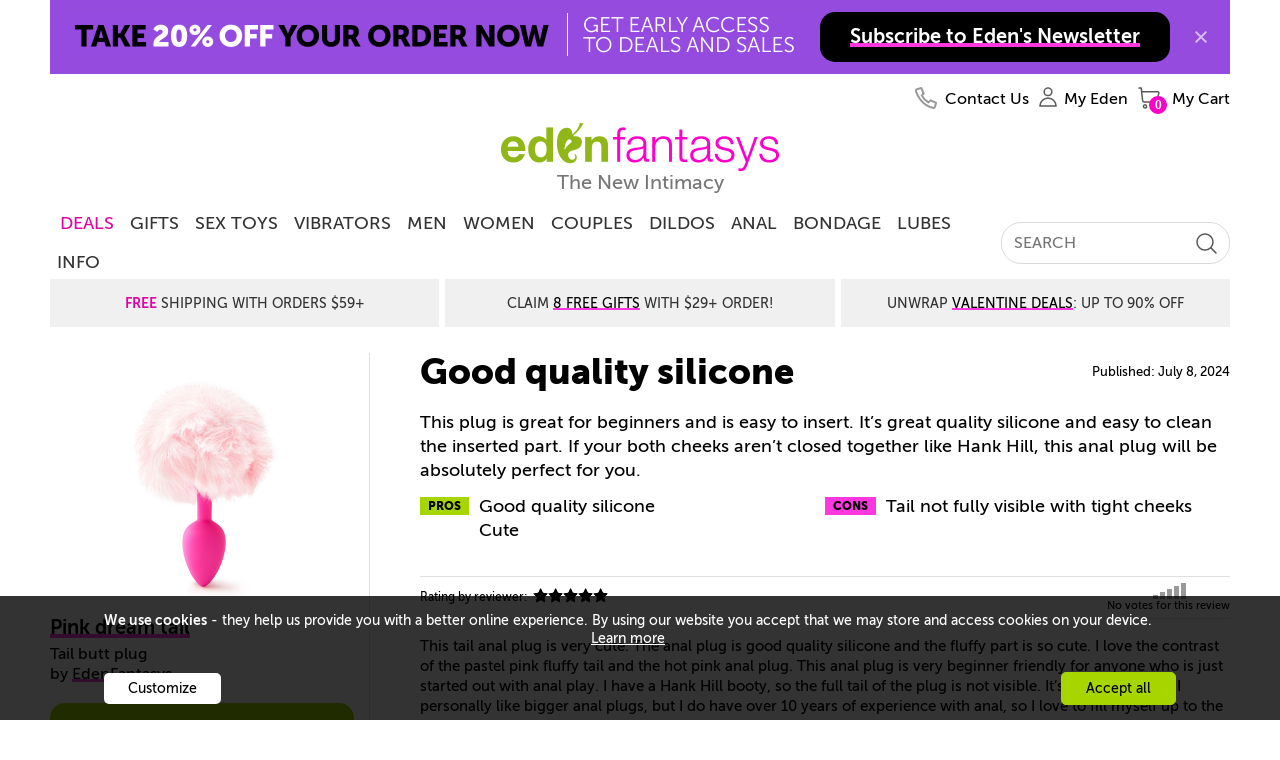

--- FILE ---
content_type: text/html
request_url: https://www.edenfantasys.com/sex-toy-reviews/anal-toys/good-quality-silicone-23
body_size: 23081
content:
<!DOCTYPE html>
<!--[if IE]><![endif]-->
<html  lang="en">

<head>
<meta charset="utf-8" />
<link rel="preconnect" href="https://cdn4.edenfantasys.com">

<link rel="preload" href="https://cdn4.edenfantasys.com/fonts/museo-500/MuseoSans_500-webfont.woff2" as="font" type="font/woff2" crossorigin>
<link rel="preload" href="https://cdn4.edenfantasys.com/fonts/museo-700/MuseoSans_700-webfont.woff2" as="font" type="font/woff2" crossorigin>
<link rel="preload" href="https://cdn4.edenfantasys.com/fonts/museo-900/MuseoSans_900-webfont.woff2" as="font" type="font/woff2" crossorigin>
<link rel="preload" href="https://cdn4.edenfantasys.com/images/header/logos/edenfantasys-logo-hi.png" as="image">

<script>
    var dataLayer = dataLayer || [];
    dataLayer.push({
        'page': {
            'type': 'ReviewArticle',
            'visitType':'None',
            'presentationType': '',
            'page_unique_id': '406174'
        }
    });
</script><!--GTM container placeholder--><!-- GTM DataLayer --><script src="/Scripts/EFAppConfig.js.aspx"></script>
<!-- Google Tag Manager -->
<script>(function(w,d,s,l,i){w[l]=w[l]||[];w[l].push({'gtm.start':
new Date().getTime(),event:'gtm.js'});var f=d.getElementsByTagName(s)[0],
j=d.createElement(s),dl=l!='dataLayer'?'&l='+l:'';j.async=true;j.src=
'https://www.googletagmanager.com/gtm.js?id='+i+dl;f.parentNode.insertBefore(j,f);
})(window,document,'script','dataLayer','GTM-K3S6BK');</script>
<!-- End Google Tag Manager --><script>var efPreviousPageUrl = '';</script><script src="/Scripts/Tagging.min.js?v=1495548" defer ></script><script src="https://wjs.wurflcloud.com/wurfl.js" defer onload="typeof(WURFL) && dataLayer.push({'clientDevice':{'complete_device_name':WURFL.complete_device_name + (!WURFL.is_mobile ? typeof(gcdi) !== 'undefined' && gcdi(true) : ''), 'device_params':typeof(gcdi) !== 'undefined' ? gcdi() : ''}});" onerror="dataLayer.push({'clientDevice':{'complete_device_name': '', 'error' : 'WURFL lib loading failed'}});"></script>
<meta name="viewport" content="width=device-width" />
<link href="https://cdn1.edenfantasys.com/css.ashx?s=198_600_lzl_egg_cmnb64_612_eftp_105_485_540_ul_ullb_536_auth_434_78_bknds_608_subspop_accmgr_sh_ccpa_611_ftr-lyt&amp;v=1499215.356" rel="stylesheet" type="text/css"><!--[if lt IE 9]><link href="https://cdn1.edenfantasys.com/css.ashx?s=105ie&amp;v=1499215.356" rel="stylesheet" type="text/css" ><![endif]--><!--[if lt IE 8]><link href="https://cdn1.edenfantasys.com/css.ashx?s=486_540ie_ulie_ullbie_bkndsie_609_ftr-ie&amp;v=1499215.356" rel="stylesheet" type="text/css" ><![endif]-->
<link href="https://cdn1.edenfantasys.com/css.ashx?s=[base64]&amp;v=1499215.356238" rel="stylesheet" type="text/css"><!--[if lt IE 8]><link href="https://cdn1.edenfantasys.com/css.ashx?s=599_cmntsie_186_smlsie_ml441_457ie_229_ppie494&amp;v=1499215.356238" rel="stylesheet" type="text/css" ><![endif]--><!--[if IE]><link href="https://cdn1.edenfantasys.com/css.ashx?s=332_337_75a&amp;v=1499215.356238" rel="stylesheet" type="text/css" ><![endif]--><!--[if lte IE 7]><link href="https://cdn1.edenfantasys.com/css.ashx?s=113_smlsmhtml&amp;v=1499215.356238" rel="stylesheet" type="text/css" ><![endif]--><!--[if IE 6]><link href="https://cdn1.edenfantasys.com/css.ashx?s=187&amp;v=1499215.356238" rel="stylesheet" type="text/css" ><![endif]--><!--[if lte IE 8]><link href="https://cdn1.edenfantasys.com/css.ashx?s=247&amp;v=1499215.356238" rel="stylesheet" type="text/css" ><![endif]-->    
<title>Pink dream tail - Butt plugs | Review by Customresinpaddle</title>
<meta name="description" 
    content="Sex Toys &amp; Reviews: Tail butt plug - Pink dream tail review by Customresinpaddle">







<meta name="SKYPE_TOOLBAR" content="SKYPE_TOOLBAR_PARSER_COMPATIBLE" />
<link rel="shortcut icon" href="https://cdn4.edenfantasys.com/favicon.ico" type="image/x-icon">
<link rel="apple-touch-icon" sizes="72x72" href="https://cdn4.edenfantasys.com/images/ef-logo-72x72.png" />
<link rel="apple-touch-icon" sizes="114x114" href="https://cdn4.edenfantasys.com/images/ef-logo-114x114.png" />

<link rel="alternate" 
    title="Sex Toy reviews by real people" href="https://www.edenfantasys.com/RSS_Reviews.aspx" type="application/rss+xml">



<link rel="canonical" href="https://www.edenfantasys.com/sex-toy-reviews/anal-toys/good-quality-silicone-23">




<style>
    @font-face {
        font-family: 'Museo Sans Cyrl';
        font-weight: 500;
        font-style: normal;
        src:url('https://cdn4.edenfantasys.com/fonts/museo-500/MuseoSans_500-webfont.woff2') format('woff2'),
            url('https://cdn4.edenfantasys.com/fonts/museo-500/MuseoSans_500-webfont.woff') format('woff');
        font-display: swap;
    }

    @font-face {
        font-family: 'Museo Sans Cyrl';
        font-weight: 700;
        font-style: normal;
        src:url('https://cdn4.edenfantasys.com/fonts/museo-700/MuseoSans_700-webfont.woff2') format('woff2'),
            url('https://cdn4.edenfantasys.com/fonts/museo-700/MuseoSans_700-webfont.woff') format('woff');
        font-display: swap;
    }

    @font-face {
        font-family: 'Museo Sans Cyrl';
        font-weight: 900;
        font-style: normal;
        src:url('https://cdn4.edenfantasys.com/fonts/museo-900/MuseoSans_900-webfont.woff2') format('woff2'),
            url('https://cdn4.edenfantasys.com/fonts/museo-900/MuseoSans_900-webfont.woff') format('woff');
        font-display: swap;
    }
</style>
<script>window['efCustomfonts'] = ['Museo Sans Cyrl'];</script>
<!--[if lt IE 9]>
    <script src="/scripts/libs/html5shiv.js"></script>
    <script>var _efShP = 'https://cdn1.edenfantasys.com/css.ashx?s=';</script>
    <script src="/Scripts/libs/rem.min.js"></script>
<![endif]-->
<script src='/Scripts/Handler/jsget.ashx?i=cnf&amp;v=1499215430'></script><script src='/Scripts/Handler/jsget.ashx?i=[base64]&amp;v=1499215430'></script>

<script src='/Scripts/Handler/jsget.ashx?i=smls&amp;v=14992152413'></script><script src='/Scripts/Handler/jsget.ashx?i=[base64]&amp;v=14992152413'></script>
<script>
    !function () { var e, s, t, o = function (e) { try { var s = window[e], t = "__storage_test__"; return s.setItem(t, t), s.removeItem(t), !0 } catch (e) { return e instanceof DOMException && (22 === e.code || 1014 === e.code || "QuotaExceededError" === e.name || "NS_ERROR_DOM_QUOTA_REACHED" === e.name) && 0 !== s.length } }("sessionStorage"), a = document.documentElement, n = a.style; "" == n.webkitFlexWrap || "" == n.msFlexWrap || "" == n.flexWrap || (a.className = a.className + "no-flex"), o && sessionStorage.fontsReady && (a.className = a.className + " wf-active"), o && sessionStorage.NewsletterSubscriptionPopup && (a.className = a.className + " subscriptionPopupHidden"), window.WebFontConfig = { custom: { families: ["Museo Sans Cyrl"] }, active: function () { o && (sessionStorage.fontsReady = !0) }, timeout: 2e3 }, s = (e = document).createElement("script"), t = e.scripts[0], s.src = "https://ajax.googleapis.com/ajax/libs/webfont/1.6.16/webfont.js", t.parentNode.insertBefore(s, t) }();
</script>

</head>



<body class="">
<!-- Google Tag Manager -->
<noscript><iframe src="https://www.googletagmanager.com/ns.html?id=GTM-K3S6BK"
height="0" width="0" style="display:none;visibility:hidden" aria-hidden="true" title="Google Tag Manager"></iframe></noscript>
<!-- End Google Tag Manager -->

<div class="microdata-wrap" itemscope itemtype='https://schema.org/WebPage'>
    <div class="skip-wrap" role="navigation" aria-label="accessibility">
        <a class="skip-link" href="#main"><strong class="skip-link-title">Skip to main content</strong></a>
    </div>
    <div class="affilate-panel cc" id="affiliatePanel"></div>
    <div class="page page-cont">

<header class="site-header">

    

    
        <div class="branding">
            <a href="https://www.edenfantasys.com/" rel="home" class="brand-home">
                <img src="https://cdn4.edenfantasys.com/images/header/logos/edenfantasys-logo-hi.png" class="brand-logo" width="280" height="48" alt="EdenFantasys Sex Store" loading="eager" />
            </a>
            <strong class="brand-moto">The New Intimacy</strong>
        </div>
    

    <nav class="nav-bar" aria-label="primary">
        <div class="nav-group">
            <div class="nav-bar-box">
                <div class="nav-bar-inner-wrap">
                    <div class="nav-bar-inner">
                        <a href="https://www.edenfantasys.com/" rel="home" class="brand-logo-compact">
                            <span class="sr-only">&larr; Back to the homepage</span>
                        </a>
                        <div id="navWrap" class="hidden"></div>
                        <ul class="main-nav">

    <li class="main-nav-item  first-item ">
        <a href="/sale-and-deals" class="nav-item-link highlighted-nav-item">DEALS</a>
                <div class="nav-menu-item-cont" style="opacity: 1;">
                    <div class="nav-item-details">
                            <a class="nav-item-url " href="/christmas-themed-sale">Christmas Deals</a>
                            <a class="nav-item-url " href="/coupon-codes">Coupons</a>
                            <a class="nav-item-url " href="/toy-sale/">Sitewide Sale - Up To 80% Off</a>
                    </div>
                </div>
            <span class="tab-arrow-ico"></span>
    </li>
    <li class="main-nav-item   ">
        <a href="/sexy-gifts" class="nav-item-link ">Gifts</a>
    </li>
    <li class="main-nav-item   ">
        <a href="/all-sex-toys/" class="nav-item-link ">Sex Toys</a>
                <div class="nav-menu-item-cont columns-3" style="opacity: 1;">
                    <div class="nav-item-details columned">
                            <div class="nav-part">
                                <strong class="nav-part-title hdi"></strong>
                                    <a class="nav-item-url " href="/sex-toys-bestsellers">Bestsellers</a>
                                    <a class="nav-item-url " href="/beginner-sex-toys">Beginners</a>
                                    <a class="nav-item-url " href="/new-arrivals-sex-toys">New Toys</a>
                                    <a class="nav-item-url " href="/vibrators/">Vibrators</a>
                                    <a class="nav-item-url " href="/sex-machines/">Sex Machines</a>
                            </div>
                            <div class="nav-part">
                                <strong class="nav-part-title hdi"></strong>
                                    <a class="nav-item-url " href="/womens-sex-toys/">Sex Toys for Women</a>
                                    <a class="nav-item-url " href="/male-sex-toys/">Sex Toys for Men </a>
                                    <a class="nav-item-url " href="/sex-toys-for-couples/">Sex Toys for Couples</a>
                                    <a class="nav-item-url " href="/dildos/">Dildos</a>
                                    <a class="nav-item-url " href="/anal-toys/">Anal Toys</a>
                            </div>
                            <div class="nav-part">
                                <strong class="nav-part-title hdi"></strong>
                                    <a class="nav-item-url " href="/bdsm-toys/">BDSM toys</a>
                                    <a class="nav-item-url " href="/strap-ons/">Strap Ons</a>
                                    <a class="nav-item-url " href="/sex-lubes/">Sex lubes</a>
                                    <a class="nav-item-url see-all-nav-item" href="/all-sex-toys/">All Sex Toys</a>
                            </div>
                    </div>
                </div>
            <span class="tab-arrow-ico"></span>
    </li>
    <li class="main-nav-item   ">
        <a href="/vibrators/" class="nav-item-link ">Vibrators</a>
                <div class="nav-menu-item-cont columns-3" style="opacity: 1;">
                    <div class="nav-item-details columned">
                            <div class="nav-part">
                                <strong class="nav-part-title hdi"></strong>
                                    <a class="nav-item-url " href="/vibrators/bestsellers/">Best vibrators</a>
                                    <a class="nav-item-url " href="/vibrators/rose-vibrators/">Rose Toys</a>
                                    <a class="nav-item-url " href="/vibrators/rabbit-vibrators/">Rabbit vibrators</a>
                                    <a class="nav-item-url " href="/vibrators/bullet-vibrators/">Bullet vibrators</a>
                                    <a class="nav-item-url " href="/vibrators/remote-control-vibrators/">Remote control vibrators</a>
                                    <a class="nav-item-url " href="/vibrators/vibrating-dildos/">Vibrating dildos</a>
                                    <a class="nav-item-url " href="/vibrators/wand-vibrators/">Wand vibrators</a>
                            </div>
                            <div class="nav-part">
                                <strong class="nav-part-title hdi"></strong>
                                    <a class="nav-item-url " href="/vibrators/g-spot-vibrators/">G-spot vibrators</a>
                                    <a class="nav-item-url " href="/vibrators/clit-vibrators/">Clit vibrators</a>
                                    <a class="nav-item-url " href="/vibrators/finger-vibrators/">Finger vibrators</a>
                                    <a class="nav-item-url " href="/vibrators/app-controlled-vibrators/">Long distance vibrators</a>
                                    <a class="nav-item-url " href="/vibrators/panty-vibrators/">Panty vibrators</a>
                                    <a class="nav-item-url " href="/vibrators/thrusting-vibrators/">Thrusting vibrators</a>
                                    <a class="nav-item-url " href="/vibrators/tongue-vibrators/">Tongue vibrators</a>
                            </div>
                            <div class="nav-part">
                                <strong class="nav-part-title hdi"></strong>
                                    <a class="nav-item-url " href="/vibrators/small-vibrators/">Small vibrators</a>
                                    <a class="nav-item-url " href="/vibrators/couples-vibrators/">Couples&#39; vibrators</a>
                                    <a class="nav-item-url " href="/vibrators/extra-large-vibrators/">Big vibrators</a>
                                    <a class="nav-item-url " href="/vibrators/vibrator-sets/">Vibrator sets</a>
                                    <a class="nav-item-url see-all-nav-item" href="/vibrators/">All vibrators</a>
                            </div>
                    </div>
                </div>
            <span class="tab-arrow-ico"></span>
    </li>
    <li class="main-nav-item   ">
        <a href="/male-sex-toys/" class="nav-item-link ">Men</a>
                <div class="nav-menu-item-cont columns-2" style="opacity: 1;">
                    <div class="nav-item-details columned">
                            <div class="nav-part">
                                <strong class="nav-part-title hdi"></strong>
                                    <a class="nav-item-url " href="/sex-toys-for-men/bestsellers/">Best Male Sex Toys</a>
                                    <a class="nav-item-url " href="/male-sex-toys/pocket-pussies/">Pocket pussies</a>
                                    <a class="nav-item-url " href="/male-sex-toys/cock-rings/">Cock Rings</a>
                                    <a class="nav-item-url " href="/male-sex-toys/penis-pumps/">Penis pumps</a>
                                    <a class="nav-item-url " href="/male-sex-toys/male-masturbators/">Male masturbators</a>
                                    <a class="nav-item-url " href="/male-sex-toys/prostate-massagers/">Prostate massagers</a>
                                    <a class="nav-item-url " href="/male-sex-toys/penis-extenders-and-sleeves/">Penis extenders and sleeves</a>
                                    <a class="nav-item-url " href="/male-sex-toys/vibrating-cock-rings/">Vibrating Cock Rings</a>
                            </div>
                            <div class="nav-part">
                                <strong class="nav-part-title hdi"></strong>
                                    <a class="nav-item-url " href="/male-sex-toys/blowjob-machines/">Blowjob machines</a>
                                    <a class="nav-item-url " href="/male-sex-toys/male-vibrators/">Male vibrators</a>
                                    <a class="nav-item-url " href="/male-sex-toys/lubricants-for-men/">Lubricants for men</a>
                                    <a class="nav-item-url " href="/male-sex-toys/anal-toys-for-men/">Anal Toys For Men</a>
                                    <a class="nav-item-url " href="/male-sex-toys/hands-free-masturbators/">Hands free masturbators</a>
                                    <a class="nav-item-url " href="/male-sex-toys/sex-toy-kits-for-men/">Sex Toy Kits For Men</a>
                                    <a class="nav-item-url see-all-nav-item" href="/male-sex-toys/">All Male Sex Toys</a>
                            </div>
                    </div>
                </div>
            <span class="tab-arrow-ico"></span>
    </li>
    <li class="main-nav-item   ">
        <a href="/womens-sex-toys/" class="nav-item-link ">Women</a>
                <div class="nav-menu-item-cont columns-2" style="opacity: 1;">
                    <div class="nav-item-details columned">
                            <div class="nav-part">
                                <strong class="nav-part-title hdi"></strong>
                                    <a class="nav-item-url " href="/sex-toys-for-women/bestsellers/">Best sex toys for women</a>
                                    <a class="nav-item-url " href="/womens-sex-toys/nipple-toys/">Nipple clamps and pumps</a>
                                    <a class="nav-item-url " href="/womens-sex-toys/ben-wa-balls/">Ben-wa Balls</a>
                                    <a class="nav-item-url " href="/womens-sex-toys/rabbit-vibrators/">Rabbit Vibrators</a>
                                    <a class="nav-item-url " href="/womens-sex-toys/clit-suckers/">Clit Suckers</a>
                                    <a class="nav-item-url " href="/womens-sex-toys/pussy-pumps/">Clit pumps</a>
                                    <a class="nav-item-url " href="/womens-sex-toys/clit-vibrators/">Clit Vibrators</a>
                            </div>
                            <div class="nav-part">
                                <strong class="nav-part-title hdi"></strong>
                                    <a class="nav-item-url " href="/womens-sex-toys/lubricants-for-women/">Lubricants for women</a>
                                    <a class="nav-item-url " href="/womens-sex-toys/panty-vibrators/">Panty vibrators</a>
                                    <a class="nav-item-url " href="/womens-sex-toys/g-spot-toys/">G-spot Toys</a>
                                    <a class="nav-item-url " href="/womens-sex-toys/best-toys-for-squirting/">Best toys for squirting</a>
                                    <a class="nav-item-url " href="/womens-sex-toys/grinding/">Grinding sex toys</a>
                                    <a class="nav-item-url " href="/womens-sex-toys/sex-toy-kits-for-women/">Sex toy kits for women</a>
                                    <a class="nav-item-url see-all-nav-item" href="/womens-sex-toys/">All sex toys for women</a>
                            </div>
                    </div>
                </div>
            <span class="tab-arrow-ico"></span>
    </li>
    <li class="main-nav-item   ">
        <a href="/sex-toys-for-couples/" class="nav-item-link ">Couples</a>
                <div class="nav-menu-item-cont columns-2" style="opacity: 1;">
                    <div class="nav-item-details columned">
                            <div class="nav-part">
                                <strong class="nav-part-title hdi"></strong>
                                    <a class="nav-item-url " href="/strap-ons/">Strap ons</a>
                                    <a class="nav-item-url " href="/sex-toys-for-couples/sex-furniture/">Sex furniture</a>
                                    <a class="nav-item-url " href="/sex-toys-for-couples/for-public-play/">Remote control vibrators</a>
                                    <a class="nav-item-url " href="/sex-toys-for-couples/vibrating-cock-rings/">Vibrating cock rings</a>
                                    <a class="nav-item-url " href="/sex-toys-for-couples/bdsm-toys/">BDSM toys</a>
                                    <a class="nav-item-url " href="/sex-toys-for-couples/long-distance-sex-toys/">Long distance sex toys</a>
                            </div>
                            <div class="nav-part">
                                <strong class="nav-part-title hdi"></strong>
                                    <a class="nav-item-url " href="/sex-toys-for-couples/couples-vibrators/">Couples&#39; vibrators</a>
                                    <a class="nav-item-url " href="/sex-toys-for-couples/anal-toys-for-couples/">Anal toys for couples</a>
                                    <a class="nav-item-url " href="/sex-toys-for-couples/sex-toy-kits-for-couples/">Sex toy kits for couples</a>
                                    <a class="nav-item-url " href="/sex-toys-for-couples/toys-for-threesome/">Toys for threesome</a>
                                    <a class="nav-item-url " href="/sex-toys-for-couples/erection-toys/">Rings &amp; sleeves</a>
                                    <a class="nav-item-url see-all-nav-item" href="/sex-toys-for-couples/">All Sex Toys For Couples</a>
                            </div>
                    </div>
                </div>
            <span class="tab-arrow-ico"></span>
    </li>
    <li class="main-nav-item   ">
        <a href="/dildos/" class="nav-item-link ">Dildos</a>
                <div class="nav-menu-item-cont columns-2" style="opacity: 1;">
                    <div class="nav-item-details columned">
                            <div class="nav-part">
                                <strong class="nav-part-title hdi"></strong>
                                    <a class="nav-item-url " href="/dildos/bestsellers/">Best dildos</a>
                                    <a class="nav-item-url " href="/dildos/monster-dildos/">Fantasy dildos</a>
                                    <a class="nav-item-url " href="/dildos/realistic-dildos/">Realistic dildos</a>
                                    <a class="nav-item-url " href="/anal-toys/anal-dildos/">Anal Dildos</a>
                                    <a class="nav-item-url " href="/vibrators/thrusting-vibrators/">Thrusting dildos</a>
                                    <a class="nav-item-url " href="/dildos/double-dildos/">Double dildos</a>
                                    <a class="nav-item-url " href="/dildos/vibrating-dildos">Vibrating dildos</a>
                            </div>
                            <div class="nav-part">
                                <strong class="nav-part-title hdi"></strong>
                                    <a class="nav-item-url " href="/dildos/huge-dildos">Huge dildos</a>
                                    <a class="nav-item-url " href="/dildos/glass-dildos/">Glass Dildos</a>
                                    <a class="nav-item-url " href="/dildos/strap-on-dildos/">Strap On Dildos</a>
                                    <a class="nav-item-url " href="/dildos/suction-cup-dildos">Suction cup dildos</a>
                                    <a class="nav-item-url " href="/dildos/g-spot-dildos/">G spot dildos</a>
                                    <a class="nav-item-url see-all-nav-item" href="/dildos/">All dildos</a>
                            </div>
                    </div>
                </div>
            <span class="tab-arrow-ico"></span>
    </li>
    <li class="main-nav-item   ">
        <a href="/anal-toys/" class="nav-item-link ">Anal</a>
                <div class="nav-menu-item-cont columns-2" style="opacity: 1;">
                    <div class="nav-item-details columned">
                            <div class="nav-part">
                                <strong class="nav-part-title hdi"></strong>
                                    <a class="nav-item-url " href="/anal-toys/bestsellers">Best anal toys</a>
                                    <a class="nav-item-url " href="/anal-toys/butt-plugs/">Butt plugs</a>
                                    <a class="nav-item-url " href="/anal-toys/anal-beads/">Anal beads</a>
                                    <a class="nav-item-url " href="/male-sex-toys/prostate-massagers/">Prostate massagers</a>
                                    <a class="nav-item-url " href="/anal-toys/anal-dildos/">Anal dildos</a>
                                    <a class="nav-item-url " href="/anal-toys/anal-douche/">Anal douches</a>
                            </div>
                            <div class="nav-part">
                                <strong class="nav-part-title hdi"></strong>
                                    <a class="nav-item-url " href="/anal-toys/anal-lubes/">Anal lubes</a>
                                    <a class="nav-item-url " href="/anal-toys/anal-vibrators">Anal vibrators</a>
                                    <a class="nav-item-url " href="/male-sex-toys/anal-toys-for-men/">Anal toys for men</a>
                                    <a class="nav-item-url " href="/anal-toys/double-penetration-toys/">Double penetration toys</a>
                                    <a class="nav-item-url see-all-nav-item" href="/anal-toys/">All anal toys</a>
                            </div>
                    </div>
                </div>
            <span class="tab-arrow-ico"></span>
    </li>
    <li class="main-nav-item   ">
        <a href="/bdsm-toys/" class="nav-item-link ">Bondage</a>
                <div class="nav-menu-item-cont columns-2" style="opacity: 1;">
                    <div class="nav-item-details columned">
                            <div class="nav-part">
                                <strong class="nav-part-title hdi"></strong>
                                    <a class="nav-item-url " href="/bondage-and-fetish/bestsellers">Best bondage toys</a>
                                    <a class="nav-item-url " href="/bdsm-toys/bondage-gear/">Handcuffs And Restraints</a>
                                    <a class="nav-item-url " href="/bdsm-toys/bdsm-spanking/">Floggers And Paddles</a>
                                    <a class="nav-item-url " href="/sex-machines/">Sex machines</a>
                                    <a class="nav-item-url " href="/bdsm-toys/nipple-clamps/">Nipple clamps</a>
                            </div>
                            <div class="nav-part">
                                <strong class="nav-part-title hdi"></strong>
                                    <a class="nav-item-url " href="/bdsm-toys/ball-gags/">Blindfolds And Gags</a>
                                    <a class="nav-item-url " href="/bdsm-toys/sex-furniture/">Sex Furniture and Swings</a>
                                    <a class="nav-item-url " href="/strap-ons/">Strap Ons</a>
                                    <a class="nav-item-url " href="/bdsm-toys/electro-sex-toys/">Electro sex toys</a>
                                    <a class="nav-item-url see-all-nav-item" href="/bdsm-toys/">All Bedroom Bondage</a>
                            </div>
                    </div>
                </div>
            <span class="tab-arrow-ico"></span>
    </li>
    <li class="main-nav-item   ">
        <a href="/sex-lubes/" class="nav-item-link ">Lubes</a>
                <div class="nav-menu-item-cont" style="opacity: 1;">
                    <div class="nav-item-details">
                            <a class="nav-item-url " href="/sex-lubes/">Sex lubes</a>
                            <a class="nav-item-url " href="/sex-toy-care/">Sex toys care</a>
                    </div>
                </div>
            <span class="tab-arrow-ico"></span>
    </li>
    <li class="main-nav-item   last-item">
        <a href="/info/sexuality-articles" class="nav-item-link ">Info</a>
                <div class="nav-menu-item-cont columns-2" style="opacity: 1;">
                    <div class="nav-item-details columned">
                            <div class="nav-part">
                                <strong class="nav-part-title hdi"></strong>
                                    <a class="nav-item-url " href="/sex-forum/">Community</a>
                                    <a class="nav-item-url " href="/sex-toy-reviews/">Sex Toy Reviews</a>
                                    <a class="nav-item-url " href="/get-inspired/all-articles">Get inspired</a>
                                    <a class="nav-item-url " href="/info/sexuality-articles">Sex Toy Guides</a>
                            </div>
                            <div class="nav-part">
                                <strong class="nav-part-title hdi"></strong>
                                    <a class="nav-item-url " href="/ask-eden-sex-therapist">Ask a Sex Expert</a>
                                    <a class="nav-item-url " href="/sex-fantasy/">Sex fantasies</a>
                                    <a class="nav-item-url " href="/sexis/">Sexis magazine</a>
                                    <a class="nav-item-url " href="/sex-toys-recycling">Sex Toys Recycling</a>
                            </div>
                    </div>
                </div>
            <span class="tab-arrow-ico"></span>
    </li>
</ul>

<input type="hidden" class="jqMenuActiveTabId" value="1"/>
                        <div class="search-bar">
                            
<form class="global-search-form" role="search" action="/Search.aspx" method="post">
    <input type="hidden" id="hdnQuerySourceType" name="hdnQuerySourceType" value="" >
    <div class="global-search-form-wrapper">
        <label for="inputHeaderSearch" class="sr-only">Search term</label>
        <a class="btn-order-status" href="https://www.edenfantasys.com/Orders/Search.aspx">
            Order Status
        </a>
        <input class="q-field" id="inputHeaderSearch" placeholder='SEARCH' type="text" name="Q" value="" maxlength="99" autocomplete="off"/>
        <input id="searchType" type="hidden" name="ST" value="1" />
        <button class="close-form-btn" type="button" aria-label="Clear Search"></button>
        <input class="search-btn" type="image" src="[data-uri]" alt="Search EdenFantasys" />
    </div>
</form>
                        </div>
                    </div>
                </div>
                <div id="userNavigationBar" class="user-bar" aria-label="User navigation">
                    <ul class="user-bar-items">
                        <li id="contactUsUserBar" class="user-bar-item user-bar-item-contacts na">
                            <a class="user-action-item" href="/contact-us/">
                                <span class="user-action-title">Contact Us</span>
                            </a>
                        </li>
                        <li id="viewedProductsUserBar" class="user-bar-item user-bar-item-viewed jsHasdropdown na">
                            <div class="user-action-item">
                                <span class="user-action-title">Viewed</span>
                                <span class="user-action-value">(<span id="viewedprodQnty">0</span>)</span>
                                <span class="tab-arrow-ico"></span>
                            </div>
                        </li>
                        <li id="comparisonUserBar" class="user-bar-item user-bar-item-compare na">
                            <a href="/ProductComparison.aspx" class="user-action-item">
                                <span class="user-action-title">Compare</span>
                                <span class="user-action-value">(<span id="prodCompQnty">0</span>)</span>
                            </a>
                        </li>
                        <li id="wishlistUserBar" class="user-bar-item user-bar-item-wish-list na jsHasdropdown">
                            <div class="user-action-item">
                                <span class="user-action-title">Wishlist</span>
                                <span class="user-action-value">(<span id="sessionWishlistItemsCount">0</span>)</span>
                                <span class="tab-arrow-ico"></span>
                            </div>
                        </li>
                        <li class="user-bar-item no-ico user-bar-item-account">
                            <div class="account-action-item">
                                <div class="login_button_cnt load_options_on_demand my-eden">
                                    <span class="user-avatar user-action-icon" id="currentUserAvatar"></span>
                                    <span class="user-action-title">My Eden</span>
                                    <span class="tab-arrow-ico"></span>
                                </div>
                                <div class="user-bar-item-extra">
                                    <div class="customer-login-tab"></div>
                                </div>
                                <span class="tab-arrow-ico"></span>
                            </div>
                        </li>
                        <li class="user-bar-item user-bar-item-cart">
                            <a href="/Checkout/Cart.aspx" class="user-action-item">
                                
                                    <span class="user-action-title">My Cart</span>
                                    <span class="user-action-value">(<span id="prod_amount">0</span>)</span>
                                    <span class="tab-arrow-ico"></span>
                                
                            </a>
                        </li>
                    </ul>
                    <div class="dropdowns-container" id="userActionPopupContainer"></div>
                </div>
            </div>
        </div>
    </nav>

    <div class="global-promotions">
        
            <div class="dynamicCtrl top-media-inner"
                data-ctrltype="mc"
                data-dynamicparams='{"mctid":2356}'>
            </div>
        
    </div>
    
        <div class="hidden">
            <style>.deal-product .deal-product__photo{position:relative}.product-shopping-ctrls-inner .shopping-cart-sale-tip{font-size:2rem!important}.promo-cont-shadow{box-shadow:none}a:active{outline:0}.addToCartBigFantasyBasketKitParent .promo-cart-button.disabled_cart_button::after,.addToCartBigFantasyBasketKitParent .promo-cart-button.item_addtocart::after{font-size:20px}.limited-offers .large-prod-card{margin-top:20px}.text-part-val{margin-bottom:10px}.on-site-grid__section--bg .article-card-wrap,.on-site-grid__section--bg .listing-card-wrap,.on-site-grid__section:nth-child(even) .article-card-wrap,.on-site-grid__section:nth-child(even) .listing-card-wrap{mix-blend-mode:multiply}.hp-offer .main-promo-url video{position:absolute;top:0;left:0;right:0;bottom:0;max-width:100%}.prod-card .prod-card__middle--two-assets .prod-card__asset{max-height:250px}.article-card{mix-blend-mode:multiply}.citate-url,a.citate-url:visited{color:#000}.on-site-grid__col:only-child .single-coupon{position:relative}.grid-item-type-b .product-photo{max-width:100%;height:auto}.product-video-wrap .product-video{max-width:100%}.article-card__url,.listing-card--visual .listing-card__title,.listing-card__url{letter-spacing:-1px}.on-site-grid__section.dark-grey-block{background-color:#1e1c1c}.dark-grey-block .prod-card__asset img{mix-blend-mode:normal}.product-grid-item .product-video{object-fit:contain}.product-grid{margin-top:unset}.presentation-group-a{border:unset}body:not(.mobile-site) .wrap-listings{margin-top:0!important}.related-assemblies:has(.prod-coupon) .related-assembly__visual{height:310px}.prod-card .video:fullscreen{mix-blend-mode:normal}.page-filters{z-index:10}.f-a-q-card .url:has(.ugc-box__pic),.q-a-card .url:has(.ugc-box__pic){text-decoration:none}.b-recent-reviews .review .vrom-be-box .vroombee-val,.feeds-list .other-criterions .vroombee-val,.product-info-bubble .bee-rating b,.product-info-bubble .vroom-rating b,.rating-bee,.rating-vroom,.review-marks .mark b,.review_properties .reVroomBeeBaseCont .vroombee-val{text-transform:none}body:not(.mobile-site) .block-type_burgershort .on-site-grid__row{display:flex;justify-content:center}.product-related-assemblies-cont{padding-left:4px}
.badge:has(#greviewsBadge){display: block;min-height: 40px;}
#greviewsBadge { position: absolute; right:0;    bottom: -24px;}body:has(.block-type_burgershort) .cont_contwrap {margin-top: 0} html:has(.dmthm) .prod-card__asset-visuals .slick-dots li.slick-active button { background-color: #3bfb6c;}.block-nav-arrow {align-items: center;} html:has(.dmthm) #google-merchantwidget-iframe-wrapper {filter: invert(100%);</style><div class="shipping-title-headline">Super Sale: Save Up To<a class="shipping-title__highlight" href="/toy-sale/">85% Sitewide</a></div>
        </div>
    
</header>

<main id="main" class="site-content">

<script>
	var ProdPage = {data: {pid : 58987}};
	var VariationNumberOfViews = 2; 
</script>


	<script>
		var productPresentation = 'Default';
		var currPID = 58987;
		var variations_data = new Array(
			{pid: 58987, code: 'ET111502'}
		);
	</script>

<div class="rev_cont_block cc hreview-box" itemscope="itemscope" itemtype="https://schema.org/Review" >
    <link itemprop="mainEntityOfPage" href="https://www.edenfantasys.com/sex-toy-reviews/anal-toys/good-quality-silicone-23" />

    <div class="rev_cont">
        <div class="review-page cc">
            <div class="product-overview">
                <div class="item-reviewed" itemprop="itemReviewed" itemscope="itemscope" itemtype="https://schema.org/Product">
                    <div class="product-details">
                        <a itemprop="url" href="https://www.edenfantasys.com/anal-toys/butt-plugs/fantasy-tail"><img src="https://cdn2.edenfantasys.com/pi/ET111502.jpg" class="product-photo" itemprop="image" width="250" height="250" loading="lazy" alt="Pink dream tail - tail butt plug" /></a>
                        

    <strong class="product-name">
       <a itemprop="url" href="https://www.edenfantasys.com/anal-toys/butt-plugs/fantasy-tail">
            <span itemprop="name">Pink dream tail</span>
        </a>
    </strong>
   
       <p class="product-category">
        <span class="item-category" itemprop="category">Tail butt plug </span>
            <br>by 
            <span class="brand" itemprop="manufacturer brand" itemscope="itemscope" itemtype="https://schema.org/Organization">
                <a class="item-manufacturer url" itemprop="url" href="https://www.edenfantasys.com/sex-community/companies/edenfantasys/">
                    <span itemprop="name">EdenFantasys</span>
                </a>
            </span>
           <meta itemprop="sku" content="ET111502" />
        </p>
    

                    </div>
                    <div id="purchaseDetails"></div>
                </div>

            
                <div class="sponsored_review">
                    
                            <a id="cphBody_rpSponsors_CompanyLink1_0" href="https://www.edenfantasys.com/sex-community/companies/edenfantasys/">
                                <img height="50" width="50" alt="EdenFantasys" src="https://cdn2.edenfantasys.com/Images/CorporateService/CompanyAvatar/1_50x50.jpg?v=1177574962" class="sponsor_avatar" />
                            </a>
                            <p>Review is sponsored by</p>
                            <span class="spons-comp-name">EdenFantasys</span>
                        
                </div>
            
            
<div class="other-reviews related-reviews">
	<strong class="reviews-header">
        <a class="reviews-url" href="https://www.edenfantasys.com/sex-toy-reviews/anal-toys/pink-dream-tail-reviews">Other Pink dream tail reviews</a>
    </strong>
	
		<div class="block-inner">
			<ul>
		
			<li class="related-review">
				<div class="review-meta">
					<a class="review-title" href="https://www.edenfantasys.com/sex-toy-reviews/anal-toys/shake-your-ass">Shake Your Ass</a>
					<span class="reviewer-box">by <span class="reviewer">mica123</span></span>	
				</div>
				<div class="item-rating">
                    <div class="rating-stairs score-5">
                        <span class="rating-stairs_score rating-stairs_score--1"></span>
                        <span class="rating-stairs_score rating-stairs_score--2"></span>
                        <span class="rating-stairs_score rating-stairs_score--3"></span>
                        <span class="rating-stairs_score rating-stairs_score--4"></span>
                        <span class="rating-stairs_score rating-stairs_score--5"></span>
                    </div>
				</div>																													
			</li>
		
			<li class="related-review last">
				<div class="review-meta">
					<a class="review-title" href="https://www.edenfantasys.com/sex-toy-reviews/anal-toys/bunny-butt-plug">Bunny Butt Plug</a>
					<span class="reviewer-box">by <span class="reviewer">Mariemiamor92</span></span>	
				</div>
				<div class="item-rating">
                    <div class="rating-stairs score-0">
                        <span class="rating-stairs_score rating-stairs_score--1"></span>
                        <span class="rating-stairs_score rating-stairs_score--2"></span>
                        <span class="rating-stairs_score rating-stairs_score--3"></span>
                        <span class="rating-stairs_score rating-stairs_score--4"></span>
                        <span class="rating-stairs_score rating-stairs_score--5"></span>
                    </div>
				</div>																													
			</li>
		
			</ul>
		</div>	
		
	<ul class="review-actions">
		<li class="write-review">
		    <a class="review-title" href="https://www.edenfantasys.com/free-sex-toys/">Write your own review</a>       			    
		</li>
	</ul>
</div>


        </div>



        <!-- right column -->
            <div class="review-wrap">
                <div class="main_side_rev">
                <div class="review-head">
                    <h1 class="entry-title" itemprop="name headline">Good quality silicone</h1>
                    <div class="summary" itemprop="description" >This plug is great for beginners and is easy to insert. It’s great quality silicone and easy to clean the inserted part. If your both cheeks aren’t closed together like Hank Hill, this anal plug will be absolutely perfect for you.</div>
                    <div class="pub-date">Published: 
                        <time itemprop="datePublished" datetime="2024-07-08T11:21:35-06:00">
                            <span class="published">July 8, 2024</span>
                        </time>
                        
                    </div>
	                <div class="pros-cons">
		            
			            <div id="rev_pros_cons" class="description">
                            <div class="review-pros-wrapper" itemprop="positiveNotes" itemscope="itemscope" itemtype="https://schema.org/ItemList">
						        <div class="rev_pros_title" itemprop="name">Pros</div>
						        <div class="rev_pros" itemprop="itemListElement" itemscope="itemscope" itemtype="https://schema.org/ListItem">
                                    <div itemprop="name">
                                        Good quality silicone<br>Cute
                                    </div>
						        </div>
                            </div>
                            <div class="review-cons-wrapper" itemprop="negativeNotes" itemscope="itemscope" itemtype="https://schema.org/ItemList">
						        <div class="rev_cons_title" itemprop="name">Cons</div>
						        <div class="rev_cons" itemprop="itemListElement" itemscope="itemscope" itemtype="https://schema.org/ListItem">
                                    <div itemprop="name">
                                        Tail not fully visible with tight cheeks
                                    </div>
						        </div>
                            </div>
					    </div>
				    
		            </div>
                </div>

				<div class="rating_vr_bee">
                    <div class="rating-box">
                        <div class="rating_txt">Rating by reviewer:</div>
                        <div class="rating-wrap rating-stars" itemprop="reviewRating" itemscope="itemscope" itemtype="https://schema.org/Rating">
                            <span class="rating-val-visual rating-val-visual--5"></span>
                            <span class="rating-val" itemprop="ratingValue" title="Rating: 5 out of 5">5</span>
                        </div>
                    </div>
				
                <div class="review-rating">
                    <div class="rating-stairs score-0">
                        <span class="rating-stairs_score rating-stairs_score--1"></span>
                        <span class="rating-stairs_score rating-stairs_score--2"></span>
                        <span class="rating-stairs_score rating-stairs_score--3"></span>
                        <span class="rating-stairs_score rating-stairs_score--4"></span>
                        <span class="rating-stairs_score rating-stairs_score--5"></span>
                    </div>
                    
					No votes for this review
                </div>
			</div>
			
			
				<div id="dReviewText" class="review-content" itemprop="reviewBody" >
					This tail anal plug is very cute. The anal plug is good quality silicone and the fluffy part is so cute. I love the contrast of the pastel pink fluffy tail and the hot pink anal plug. This anal plug is very beginner friendly for anyone who is just started out with anal play. I have a Hank Hill booty, so the full tail of the plug is not visible. It’s still super cute. I personally like bigger anal plugs, but I do have over 10 years of experience with anal, so I love to fill myself up to the max.
				</div>
				
			
			
			
			<script>
				$("#dExperienceText a[href*='edenfantasys.com']").addClass("internal_link_text");
				$("#dReviewText a[href*='edenfantasys.com']").addClass("internal_link_text");
				$("#dFoollowUpReviewText a[href*='edenfantasys.com']").addClass("internal_link_text");
			</script>
			<div class="add_info_bl ftc-disclaimer-box"> 
				<span class="dark_pink ftc-disclaimer">
				    
				    
				    This product was provided free of charge to the reviewer. This review is in compliance with the 
				    <a class="guidelines-url" href="https://www.edenfantasys.com/support/ftc-guidelines/">FTC guidelines</a>.
				    
				    
				</span> 
			</div>
			<div class="become-reviewer-box cc">
                <div class="become-reviewer-block">
                    <div class="become-reviewer-block__text">
                        <h3 class="become-reviewer-block__text-title"><span class="become-reviewer-eden">EdenFantasys</span> Review Program</h3>
                        <ul class="become-reviewer-block__text-list">
                            <li class="become-reviewer-block__text-list__item">Get Free Toys</li>
                            <li class="become-reviewer-block__text-list__item">Enjoy Special Deals</li>
                        </ul>
                    </div>
                    <a title="Become a Reviewer" class="become-reviewer-btn" href="/Account/Services/Reviews/ReviewProgram.aspx">
                        <span class="become-reviewer-block__btn">Become a Reviewer</span>
                    </a>
                </div>
			</div>		
			
            <div class="product-tags-box size-4 cc">
	            <strong class="box-caption cc">My <span class="prod">Pink dream tail</span> tags</strong>
	            <div class="ouuter-wrap">
	                <div class="inner-wrap">
	                    <ul class="tag-cats cc">
		                    
		                    <li class="tags-cat">
			                    <div class="tags-cat-caption cc">
				                    <strong class="cat-name">Who / How / What</strong>
				                    <div class="tooltip">
				                        <span class="handle">[<a href="#" class="tt">&nbsp;?&nbsp;</a>]</span>
				                        <div class="tags-tooltip-cont">Who might this product be best for? How is it best used?  What are the best circumstances or situations for using this product?</div>
				                    </div>
			                    </div>
			                    <ul class="cat-tags cc">
		                        
		                            <li class="tag-item cc">
					                    <span class="bull"></span>
					                    <span class="tag-name">Bdsm</span>
				                    </li>
		                        
		                            <li class="tag-item cc">
					                    <span class="bull"></span>
					                    <span class="tag-name">Can be worn during intercourse</span>
				                    </li>
		                        
		                            <li class="tag-item cc">
					                    <span class="bull"></span>
					                    <span class="tag-name">Foreplay</span>
				                    </li>
		                        
		                        </ul>
		                    </li>
		                    
		                    <li class="tags-cat">
			                    <div class="tags-cat-caption cc">
				                    <strong class="cat-name">Where</strong>
				                    <div class="tooltip">
				                        <span class="handle">[<a href="#" class="tt">&nbsp;?&nbsp;</a>]</span>
				                        <div class="tags-tooltip-cont">Where / what types of places can this product be used?</div>
				                    </div>
			                    </div>
			                    <ul class="cat-tags cc">
		                        
		                            <li class="tag-item cc">
					                    <span class="bull"></span>
					                    <span class="tag-name">Bedroom / on a bed</span>
				                    </li>
		                        
		                            <li class="tag-item cc">
					                    <span class="bull"></span>
					                    <span class="tag-name">Campus/roommate living</span>
				                    </li>
		                        
		                            <li class="tag-item cc">
					                    <span class="bull"></span>
					                    <span class="tag-name">Play party</span>
				                    </li>
		                        
		                        </ul>
		                    </li>
		                    
		                    <li class="tags-cat">
			                    <div class="tags-cat-caption cc">
				                    <strong class="cat-name">Features</strong>
				                    <div class="tooltip">
				                        <span class="handle">[<a href="#" class="tt">&nbsp;?&nbsp;</a>]</span>
				                        <div class="tags-tooltip-cont">What kind of features does this product offer?</div>
				                    </div>
			                    </div>
			                    <ul class="cat-tags cc">
		                        
		                            <li class="tag-item cc">
					                    <span class="bull"></span>
					                    <span class="tag-name">Travel friendly</span>
				                    </li>
		                        
		                        </ul>
		                    </li>
		                    
		                    <li class="tags-cat">
			                    <div class="tags-cat-caption cc">
				                    <strong class="cat-name">Body / part areas</strong>
				                    <div class="tooltip">
				                        <span class="handle">[<a href="#" class="tt">&nbsp;?&nbsp;</a>]</span>
				                        <div class="tags-tooltip-cont">What areas on the body can this product be used / what areas does it stimulate best?</div>
				                    </div>
			                    </div>
			                    <ul class="cat-tags cc">
		                        
		                            <li class="tag-item cc">
					                    <span class="bull"></span>
					                    <span class="tag-name">Anal</span>
				                    </li>
		                        
		                        </ul>
		                    </li>
		                    
	                    </ul>
	                </div>
	            </div>
            </div>
            

                <div class="rev_author_share_voting rev_about_verified b-review-author-box">
                    <div class="review-author-meta cc" itemprop="author" itemscope="itemscope" itemtype="https://schema.org/Person">
                        <div class="rev_about reviewer cc">
                            <strong class="column-header">About author</strong>
                            <div class="auth_float">
                                <div class="auth_photo">
                                    <span class="contributor_info_popup cid_3552724"><span class='contributor-status offline' data-cid='3552724' title="I'm offline"></span>

<img src="https://cdn2.edenfantasys.com/Images/Contributors/Modified/3552724_65x65.jpg?v=9790" class="photo" alt="Contributor: Customresinpaddle" width="65" height="65" /></span>
                                </div>
                            </div>
                            <div class="auth_sec_float">
                                <span class="url contributor_info_popup cid_3552724">
                                    <span itemprop="name">Customresinpaddle</span></span>
                                
                                
                                <div class="rank_bl">
                                    <div class="contr_rating_cont cc">
                                        
                                        <div class="rating_bar-wrap">
                                            <div class="rating_bar" style="width: 47.8608px"></div>
                                        </div>
                                        <div class="text_rating"><span class="rating-score">8</span> / 10</div>
                                    </div>
                                </div>
                                <div class="reviews-stats">
                                    <span class="reviews-stats-title">Reviews (134)</span>
                                </div>
                            </div>
                        </div>
				</div>
                    <div class="rev_voting" id="reviewVotingCont"><input type="hidden" id="ReviewVotingData" name="ReviewVotingData" value="{&quot;canVote&quot;:true,&quot;hasContributorExternalUrl&quot;:false,&quot;hasVotes&quot;:false,&quot;publicationStatusPublished&quot;:false,&quot;reviewID&quot;:85751}" ></div>
                </div>

		

			

<div class="rev_comments">
    <div id="comments" class="b-comments">
        <div class="b-comments-head cc">
            <strong class="b-comments__title block-header_">Comments</strong>
            <div id="alertCont" class="b-comments-head__control b-alert "><span class="b-alert__ico b-alert__ico-review-comment">Subscribe to comments</span></div>
        </div>
    
    <div class="b-comments-footer">
    
        <div class="b-comments-add_logged-out">
            
	<div class="ul_menu_cont cc">
		<div class="login_button_cnt folded cc load_options_on_demand">
			<div class="action_button_bar cc">
			    
			        <span class="button_text">Make a post</span>
			    
			</div>
			
		</div>
	</div>


        </div>
    
	
    </div>
</div>
	
	<div class="review_forum" id="Discussions">
		<strong class="block-header">Forum</strong>
		
<div class="b-discussions">
    

    
    
        <span class="no-forum-activity">No discussions yet.</span>
    
    <input type="hidden" id="jsdDiscussionCategoryID" name="jsdDiscussionCategoryID" value="0" >
    <ul class="discussions-controls cc">
        <li id="action_lnkDiscussion" class="add start_all_disc_cont">
            
            
	<div class="ul_menu_cont cc">
		<div class="login_button_cnt folded cc load_options_on_demand">
			<div class="action_button_bar cc">
			    
			        <span class="button_text">Start a discussion</span>
			    
			</div>
			
		</div>
	</div>


            
            

            <div id="DiscussionCategories" style="display: none">
                <div class="dis_tit">Forum Category</div>
                
            </div>
        </li>
        <li class="view">
            <a class="view-all" href="https://www.edenfantasys.com/sex-forum/">See all discussions</a>
        </li>
    </ul>
</div>


	</div>
</div>



 
	
			<div class="thank-block">
				Thank you for viewing <span class="prod-name">Pink dream tail</span> &ndash; tail butt plug review page!
			</div>
			</div>
				
	</div>
    </div>
    </div>
</div>


<input type="hidden" id="Pid" name="Pid" value="58987" >
<input type="hidden" id="ReviewId" name="ReviewId" value="85751" >
<input type="hidden" id="reviewedMasterPID" name="reviewedMasterPID" value="58987" >
    
</main>

    </div>
    

<aside class="bottom-breadcrumbs">
    
    <div class="breadcrumbs"> 
        <span class="fl top_pos cc jsBreadcrumbsItem">
            <a class="foot_lnk fl_top" href="#breadcrumbsPlaceHolder">
                <span class="fl_dest">Top</span>
            </a>
        </span>

     
        <ul id="cphFooter_footer__ctl1_footLinks" class="foot_links cc" itemscope="itemscope" itemtype="https://schema.org/BreadcrumbList">
            <li class="fl cc">
                <a id="lnkHomeLink" class="foot_lnk fl_home" href="https://www.edenfantasys.com/">
                    <span class="fl_dest">EdenFantasys</span>
                </a>
            </li>
            
            
            
            
            
            <li class="fl cc" itemscope="itemscope" itemprop="itemListElement" itemtype="https://schema.org/ListItem">
                <a id="Reviewmainlink1" class="foot_lnk fl_cat" itemprop="item" href="https://www.edenfantasys.com/sex-toy-reviews/">
                    <span class="fl_dest" itemprop="name" >Sex toy reviews</span>
                    <meta itemprop="position" content="1" />
                </a>
            </li><li class="fl cc" itemscope="itemscope" itemprop="itemListElement" itemtype="https://schema.org/ListItem"><a class="foot_lnk fl_cat" itemprop="item" href="https://www.edenfantasys.com/sex-toy-reviews/anal-toys/"><span class="fl_ico"></span><span class="fl_dest" itemprop="name">Anal Sex Toys</span> <meta itemprop="position" content="2" /></a></li> <li class="fl cc" itemscope="itemscope" itemprop="itemListElement" itemtype="https://schema.org/ListItem"><a class="foot_lnk fl_cat" itemprop="item" href="https://www.edenfantasys.com/sex-toy-reviews/anal-toys/butt-plugs"><span class="fl_ico"></span><span class="fl_dest" itemprop="name">Butt plugs</span> <meta itemprop="position" content="3" /></a></li> <li class="fl cc" itemscope="itemscope" itemprop="itemListElement" itemtype="https://schema.org/ListItem"><a class="foot_lnk fl_slave" itemprop="item" aria-current="page" href="https://www.edenfantasys.com/sex-toy-reviews/anal-toys/pink-dream-tail-reviews"><span class="fl_ico"></span><span class="fl_dest" itemprop="name">Pink dream tail reviews</span> <meta itemprop="position" content="4" /></a></li> 
            
        </ul>
    </div>


    
</aside>
<footer>
<div class="footer">
    <div class="footer-inner-wrap">
	    <div class="wrap-grid container">
		    <div class="row layout-container">
			    <div class="col-xs-6">
				    <div class="row nav-section">
				        <div class="jqFooterLinks">
					        <ul class="additional-nav cc">
						        <li class="col-xs-4 column-links"></li>
						        <li class="col-xs-4 column-links">
							        <ul class="column-links-wrap">
								        <li class="nav-item">
								            
                                                <a href="https://www.edenfantasys.com/sitemap" class="nav-item-url">Sitemap</a>
                                            
								        </li>
							        </ul>
						        </li>
						        <li class="col-xs-4 column-links"></li>
					        </ul>
                        </div>
                        <div class="footer-controls">
                            <div class="footer-subscription hidden">
                                
<div class="subscribe-nl">
    

<picture>
            <source srcset="https://cdn5.edenfantasys.com/assets/content/bb318c68ca0611f09970d9e8afc4ff2b?width=140&amp;format=webp 1x, https://cdn5.edenfantasys.com/assets/content/bb318c68ca0611f09970d9e8afc4ff2b?width=280&amp;format=webp 2x, https://cdn5.edenfantasys.com/assets/content/bb318c68ca0611f09970d9e8afc4ff2b?width=420&amp;format=webp 3x" type="image/webp"/>
            <source srcset="https://cdn5.edenfantasys.com/assets/content/bb318c68ca0611f09970d9e8afc4ff2b?width=140&amp;format=jpeg 1x, https://cdn5.edenfantasys.com/assets/content/bb318c68ca0611f09970d9e8afc4ff2b?width=280&amp;format=jpeg 2x, https://cdn5.edenfantasys.com/assets/content/bb318c68ca0611f09970d9e8afc4ff2b?width=420&amp;format=jpeg 3x" type="image/jpeg"/>

    <img src="https://cdn5.edenfantasys.com/assets/content/bb318c68ca0611f09970d9e8afc4ff2b?width=140"
         width="140"
         height="121"
         alt="Recycle Your Sex Toys" loading="lazy" class="img-responsive" fetchpriority="low" />
</picture>


    <div class="subscribe-nl__txt">
        <p>Subscribe to Our Newsletter</p>
        <b>Get <span class="jsNlSubRewardAmount">20% Off</span></b>
    </div>
    <form class="subscribe-nl-form" action="/m/Subscription/">
        <input class="subscribe-nl-form__input jsSubscribeEmail" placeholder="Your e-mail" type="email" required="required" name="emailToSubscribeBnr">

        <button class="subscribe-nl-form__btn">Subscribe now</button>
    </form>
    <div class="jsSubscriptionStatusMsg subscr-status"></div>
</div>
                            </div>
                            <div class="order-status-nav">
                                <a  class="order-status-btn" href="https://www.edenfantasys.com/Orders/Search.aspx">
                                    <svg width="27" height="23" viewBox="0 0 27 23" fill="none" xmlns="http://www.w3.org/2000/svg">
                                        <path d="M26.9868 6.01927C26.8448 5.62824 26.5469 5.41393 26.2746 5.25669C25.1688 4.61795 24.0457 3.96739 22.9599 3.3377C21.2035 2.31976 19.3876 1.26703 17.5972 0.238655C17.3519 0.0974099 17.0402 0.0146114 16.7429 0.0118283C16.0286 0.00417461 15.2491 0 14.2888 0C13.7692 0 13.2495 0.000695704 12.7299 0.00208728C12.4652 0.00208728 12.2012 0.00347916 11.9366 0.00347916C11.2797 0.00417495 10.8238 0.40147 10.8024 0.990803C10.792 1.28234 10.8903 1.553 11.0795 1.75339C11.2645 1.9489 11.5202 2.05884 11.8001 2.06371C12.028 2.06719 12.2733 2.06858 12.5733 2.06858C12.7507 2.06858 12.9294 2.06858 13.1117 2.06719C11.3469 3.09139 9.52611 4.14829 7.73091 5.18154C7.66094 5.22189 7.55008 5.24625 7.43576 5.24625L6.869 5.24764C5.93017 5.25042 4.95879 5.25321 4.00403 5.25321C2.96959 5.25321 2.06264 5.24973 1.23121 5.24347H1.2125C0.604865 5.24347 0.212707 5.49604 0.013857 6.01649L0.000692478 6.05058V6.54807L0.0194 6.58773C0.325643 7.24525 0.890322 7.32109 1.28872 7.32109H1.31089C2.18597 7.31413 3.0853 7.31065 4.06015 7.31065C5.035 7.31065 6.13942 7.31413 7.36023 7.32179C7.53691 7.32318 7.73576 7.37745 7.89235 7.46721C9.64459 8.4754 11.4225 9.50587 13.1421 10.5029C14.0297 11.0178 14.9179 11.532 15.8062 12.0455C15.9073 12.1039 15.9115 12.1241 15.9115 12.1909C15.9066 14.3061 15.9066 16.4568 15.9066 18.5365V20.1953C15.8997 20.1911 15.8928 20.1876 15.8859 20.1834L14.3567 19.2977C12.4715 18.2053 10.5211 17.0761 8.60669 15.9607C8.31638 15.7916 8.01221 15.7095 7.67618 15.7095H7.67063H7.58333C6.50386 15.7123 5.38767 15.7151 4.28949 15.7151C3.19131 15.7151 2.20675 15.7123 1.30812 15.7053H1.28802C0.884087 15.7053 0.313172 15.7819 0.0173215 16.4408L0 16.4798V16.9772L0.013857 17.012C0.21825 17.5311 0.610408 17.783 1.21319 17.783H1.2319C2.08204 17.776 2.98691 17.7725 3.99779 17.7725C5.17149 17.7725 6.37499 17.7774 7.41012 17.7816C7.53968 17.7816 7.68865 17.8219 7.79881 17.8853C10.9167 19.6832 13.6943 21.2925 16.2912 22.8059C16.515 22.9367 16.7277 23 16.9411 23C17.1545 23 17.3623 22.9381 17.582 22.81C20.2626 21.248 23.1429 19.5781 26.3875 17.7043C26.6522 17.5513 26.8469 17.3279 26.9834 17.0204L27 16.9821V6.05128L26.9882 6.01857L26.9868 6.01927ZM24.9464 16.0449C24.9464 16.1486 24.9325 16.1667 24.8653 16.2049C23.0944 17.227 21.2957 18.2707 19.5559 19.2796C19.0252 19.5872 18.4945 19.8954 17.9637 20.2029C17.9637 19.3575 17.9637 18.5129 17.9637 17.6675C17.9637 15.8515 17.9637 14.0348 17.9617 12.2188C17.9617 12.1088 17.9727 12.1019 18.0212 12.074C19.8823 11.0011 21.7724 9.90525 23.6001 8.84626L24.9443 8.06767V9.45229C24.9443 11.6134 24.9443 13.8476 24.9471 16.0456L24.9464 16.0449ZM23.914 6.27602L22.2858 7.2209C20.5682 8.21727 18.7917 9.24773 17.0464 10.2636C16.9917 10.2956 16.957 10.3095 16.9348 10.3095C16.9182 10.3095 16.8954 10.3012 16.8676 10.2852C15.0711 9.23868 13.2426 8.1783 11.4744 7.1534C10.9714 6.86187 10.4677 6.56964 9.96469 6.2781L11.0185 5.6665C12.0592 5.06256 13.0888 4.46557 14.1184 3.86859C14.399 3.70577 14.6803 3.54365 14.9609 3.38084C15.5838 3.02042 16.2281 2.64817 16.8593 2.27801C16.8995 2.25436 16.9286 2.24253 16.9459 2.24253C16.9646 2.24253 16.9924 2.25644 17.0124 2.26827C18.8617 3.34605 20.7449 4.43774 22.5657 5.49395L23.9154 6.27671L23.914 6.27602ZM3.48785 12.5451C3.16983 12.5451 2.88298 12.431 2.67998 12.225C2.4936 12.0358 2.39175 11.7804 2.39383 11.5056C2.39868 10.9148 2.86358 10.4841 3.49893 10.4821C3.77885 10.4814 4.05946 10.4807 4.33937 10.4807C4.54861 10.4807 4.75855 10.4807 4.96779 10.4807C5.17704 10.4807 5.38628 10.4807 5.59552 10.4807H6.2184C6.42626 10.4807 6.63343 10.4807 6.84128 10.4807C7.11219 10.4807 7.3831 10.4807 7.6547 10.4814C7.98935 10.4821 8.28451 10.5955 8.48682 10.8C8.67251 10.9879 8.76951 11.237 8.76812 11.5202C8.76466 12.1227 8.31291 12.5437 7.66856 12.5451C6.96253 12.5458 6.25582 12.5465 5.5498 12.5465C4.84377 12.5465 4.17516 12.5465 3.48785 12.5444V12.5451ZM2.39452 1.06177C2.38828 0.783458 2.48736 0.524624 2.67374 0.331891C2.87883 0.121067 3.1726 0.00417495 3.50101 0.00347916C4.31512 0.00139179 5.1708 0.000695407 6.04519 0.000695407C6.91958 0.000695407 7.77664 0.00139179 8.7217 0.00347916C9.29608 0.00487073 9.72288 0.345807 9.8088 0.872519C9.89194 1.38044 9.60371 1.85984 9.12287 2.01292C8.98291 2.05745 8.83395 2.06371 8.70646 2.06441C8.21176 2.06649 7.72468 2.06649 7.35608 2.06649H6.73597H6.11586H5.34055C5.08142 2.06649 4.82229 2.06649 4.56317 2.06649C4.21258 2.06649 3.86199 2.06649 3.51141 2.0658C2.86705 2.0644 2.40699 1.6518 2.39383 1.06177H2.39452Z" fill="white"/>
                                    </svg>
                                    <span class="order-status-btn-txt">Order Status</span>
                                </a>
                            </div>
                        </div>
				    </div>
			    </div>
			    <div class="col-xs-5 pull-right">
				    <div class="contacts-section">
					    <div class="org-info">
						    <address class="org-contacts" >
							    <div class="org-contacts-line">
                                    <div class="org-contacts__title">Address:</div>
                                    <p class="org-adr">
								        <span>5950 Fulton Industrial Blvd SW, </span>
								        <span>Atlanta</span>, 
								        <span>GA 30336</span>
							        </p>
							    </div>
                                
                                         <div class="org-contacts-line">
                                             <div class="org-contacts__title">USA Phone:</div>
                                             <p class="org-phone">
                                                 <a class="org-url" href='tel:+1-770-604-1352'>
									                <span>(770) 604 - 1352</span>
								                </a>
							                </p>
                                        </div>
                                         <div class="org-contacts-line">
                                             <div class="org-contacts__title">Work time:</div>
                                             <p class="org-phone">
                                                <span>10 AM to 7 PM Eastern Time, 7 days a week</span>
                                             </p>
                                        </div>
                                     
							     
							        <div class="org-contacts-line">
                                        <div class="org-contacts__title">Fax:</div>
                                        <p class="org-phone"><span class="fax">(609) 920-0332</span></p>
                                    </div>
                                 
						    </address>
					    </div>
				    </div>
					<div class="social-btns">
                        
                        <a class="social-btn social-btn--instagram" href="https://www.instagram.com/edenfantasysofficialpage/" rel="external">
                            <span class="sr-only">Instagram</span>
                            <svg width="32" height="32" viewBox="0 0 43 43" fill="none" xmlns="http://www.w3.org/2000/svg">
                                <path d="M21.2773 42.915C32.8753 42.915 42.2773 33.513 42.2773 21.915C42.2773 10.3171 32.8753 0.915039 21.2773 0.915039C9.67936 0.915039 0.277344 10.3171 0.277344 21.915C0.277344 33.513 9.67936 42.915 21.2773 42.915Z" fill="white" />
                                <path d="M21.1402 28.1923C17.6012 28.1923 14.7227 25.3128 14.7227 21.7739C14.7227 18.2349 17.6012 15.3572 21.1402 15.3572C24.6793 15.3572 27.5588 18.2349 27.5588 21.7739C27.5588 25.3128 24.6793 28.1923 21.1402 28.1923ZM21.1402 17.0845C18.5544 17.0845 16.45 19.1879 16.45 21.7739C16.45 24.3598 18.5544 26.4649 21.1402 26.4649C23.727 26.4649 25.8314 24.3598 25.8314 21.7739C25.8314 19.1879 23.727 17.0845 21.1402 17.0845Z" fill="black" />
                                <path d="M28.6718 15.2472C29.2262 15.2472 29.6757 15.0224 29.6757 14.7452C29.6757 14.468 29.2262 14.2433 28.6718 14.2433C28.1174 14.2433 27.668 14.468 27.668 14.7452C27.668 15.0224 28.1174 15.2472 28.6718 15.2472Z" fill="black" />
                                <path d="M26.6605 34.3198H15.6142C11.7406 34.3198 8.58984 31.1688 8.58984 27.2961V16.2498C8.58984 12.3755 11.7406 9.22479 15.6142 9.22479H26.6605C30.5341 9.22479 33.6848 12.3755 33.6848 16.2498V27.2961C33.6848 31.1688 30.5341 34.3198 26.6605 34.3198ZM15.6142 10.952C12.6937 10.952 10.317 13.3284 10.317 16.2498V27.2961C10.317 30.2159 12.6937 32.5926 15.6142 32.5926H26.6605C29.581 32.5926 31.9576 30.2159 31.9576 27.2961V16.2498C31.9576 13.3284 29.581 10.952 26.6605 10.952H15.6142Z" fill="black" />
                            </svg>
                        </a>
                        
                        
                        <a class="social-btn social-btn--facebook" href="https://www.facebook.com/EdenFantasys/" rel="external">
                            <span class="sr-only">Facebook</span>
                            <svg width="32" height="32" viewBox="0 0 42 42" fill="none" xmlns="http://www.w3.org/2000/svg">
                                <g clip-path="url(#clip0_1_16)">
                                    <path d="M17.535 42C7.56 40.206 0 31.5528 0 21.1055C0 9.49749 9.45 0 21 0C32.55 0 42 9.49749 42 21.1055C42 31.5528 34.44 40.206 24.465 42L23.31 41.0503H18.69L17.535 42Z" fill="white" />
                                    <path d="M29.19 26.88L30.135 21H24.57V16.905C24.57 15.225 25.2 13.965 27.72 13.965H30.45V8.61C28.98 8.4 27.3 8.19 25.83 8.19C21 8.19 17.64 11.13 17.64 16.38V21H12.39V26.88H17.64V41.685C18.795 41.895 19.95 42 21.105 42C22.26 42 23.415 41.895 24.57 41.685V26.88H29.19Z" fill="black" />
                                </g>
                                <defs>
                                    <clipPath id="clip0_1_16">
                                        <rect width="42" height="42" fill="white" />
                                    </clipPath>
                                </defs>
                            </svg>
                        </a>
                        
                        
                        
                        <a class="social-btn social-btn--tiktok" href="https://www.tiktok.com/@edenfantasys_official" rel="external">
                            <span class="sr-only">Tiktok</span>
                            <svg width="32" height="32" viewBox="0 0 43 43" fill="none" xmlns="http://www.w3.org/2000/svg">
                                <circle cx="21.3125" cy="21.3799" r="21" fill="white" />
                                <path d="M29.8018 13.8101C29.6497 13.7284 29.5016 13.6388 29.3582 13.5416C28.9409 13.2547 28.5584 12.9167 28.2188 12.5348C27.3691 11.5237 27.0518 10.4979 26.9349 9.77966H26.9396C26.8419 9.18351 26.8823 8.79779 26.8884 8.79779H23.0183V24.3621C23.0183 24.5711 23.0183 24.7776 23.0099 24.9817C23.0099 25.0071 23.0075 25.0305 23.0061 25.0579C23.0061 25.0691 23.0061 25.0808 23.0037 25.0925C23.0037 25.0955 23.0037 25.0984 23.0037 25.1013C22.963 25.6598 22.7908 26.1992 22.5025 26.6723C22.2142 27.1453 21.8186 27.5374 21.3504 27.814C20.8624 28.1028 20.3105 28.2542 19.7491 28.2535C17.9459 28.2535 16.4846 26.7243 16.4846 24.8357C16.4846 22.9472 17.9459 21.418 19.7491 21.418C20.0904 21.4177 20.4296 21.4735 20.7542 21.5835L20.7589 17.4852C19.7737 17.3528 18.7728 17.4342 17.8194 17.7243C16.8659 18.0144 15.9807 18.5069 15.2194 19.1706C14.5524 19.7734 13.9916 20.4926 13.5623 21.2959C13.3989 21.5889 12.7825 22.7661 12.7079 24.6766C12.6609 25.761 12.974 26.8844 13.1233 27.3487V27.3585C13.2172 27.6319 13.581 28.565 14.1739 29.3515C14.6521 29.9825 15.2169 30.5367 15.8503 30.9964V30.9867L15.8597 30.9964C17.7333 32.3206 19.8106 32.2336 19.8106 32.2336C20.1702 32.2185 21.3748 32.2336 22.7427 31.5594C24.26 30.8119 25.1238 29.6982 25.1238 29.6982C25.6756 29.0327 26.1144 28.2744 26.4213 27.4557C26.7715 26.4982 26.8884 25.3499 26.8884 24.8909V16.6337C26.9354 16.663 27.5607 17.0931 27.5607 17.0931C27.5607 17.0931 28.4615 17.6937 29.867 18.0847C30.8754 18.363 32.234 18.4216 32.234 18.4216V14.4258C31.758 14.4795 30.7914 14.3233 29.8018 13.8101Z" fill="black" />
                            </svg>
                        </a>
                        
                        
                        <a class="social-btn social-btn--twitter" href="https://x.com/edenfantasys" rel="external">
                            <span class="sr-only">Twitter</span>
                            <svg width="32" height="32" viewBox="0 0 42 42" fill="none" xmlns="http://www.w3.org/2000/svg">
                                <g clip-path="url(#clip_tw)">
                                    <path fill-rule="evenodd" clip-rule="evenodd" d="M21 0C32.598 0 42 9.40201 42 21C42 32.598 32.598 42 21 42C9.40201 42 0 32.598 0 21C0 9.40201 9.40201 0 21 0Z" fill="white" />
                                    <path d="M26.1384 12.9239H28.8783L22.8923 19.7659L29.9347 29.0761H24.4204L20.1017 23.4293L15.1599 29.0761H12.4182L18.8209 21.7579L12.0653 12.9239H17.7192L21.6231 18.0851L26.1384 12.9239ZM25.1767 27.4359H26.6951L16.8943 14.4779H15.2652L25.1767 27.4359Z" fill="black" />
                                </g>
                                <defs>
                                    <clipPath id="clip_tw">
                                        <rect width="42" height="42" fill="white" />
                                    </clipPath>
                                </defs>
                            </svg>
                        </a>
                        
                        
                        <a class="social-btn social-btn--telegram" href="https://t.me/edenfantasys" rel="external">
                            <span class="sr-only">Telegram</span>
                            <svg width="32" height="32" viewBox="0 0 42 42" fill="none" xmlns="http://www.w3.org/2000/svg">
                                <g clip-path="url(#clip_tg)">
                                    <path d="M21 42C32.598 42 42 32.598 42 21C42 9.40202 32.598 0 21 0C9.40202 0 0 9.40202 0 21C0 32.598 9.40202 42 21 42Z" fill="white" />
                                    <path d="M7.82157 22.0279C10.2765 20.6756 13.0168 19.547 15.5772 18.4127C19.9821 16.5547 24.4046 14.729 28.8716 13.0292C29.7407 12.7396 31.3024 12.4564 31.4555 13.7444C31.3717 15.5676 31.0267 17.38 30.7901 19.1925C30.1897 23.1783 29.4955 27.1504 28.8188 31.1231C28.5855 32.4463 26.9279 33.1314 25.8672 32.2846C23.3182 30.5628 20.7495 28.8577 18.233 27.096C17.4086 26.2583 18.1732 25.0555 18.9092 24.4574C21.0087 22.3882 23.2352 20.6305 25.225 18.4545C25.7617 17.1583 24.1758 18.2506 23.6528 18.5854C20.7786 20.5661 17.9747 22.6677 14.9444 24.4084C13.3965 25.2605 11.5925 24.5323 10.0453 24.0568C8.65807 23.4825 6.62527 22.9037 7.8214 22.028L7.82157 22.0279Z" fill="black" />
                                </g>
                                <defs>
                                    <clipPath id="clip_tg">
                                        <rect width="42" height="42" fill="white" />
                                    </clipPath>
                                </defs>
                            </svg>
                        </a>
                        
                    </div>
                    <div class="copyright-section">
						<div class="copyright-wrap">
                            &copy;2002&mdash;2025 <a class="org-url" href="https://www.edenfantasys.com/"><span class="organization-name">EdenFantasys.com</span></a>
						    <span class="copyright-notice">All Rights Reserved</span>
                        </div>
                    </div>
			    </div>
		    </div>
	    </div>
	    <div class="footer-toolbar">
		    <div class="wrap-grid container">
			    <div class="row">
				    <div class="col-xs-4">
					    <div class="disclaimer lazy-bg">This site is intended for viewing and shopping by audience 18+</div>
				    </div>
                    <div class="col-xs-3">
                        <span id="mobileVersionSwitcher" class="mobile-switcher" role="link" tabindex="0">Mobile version</span>
                    </div>
				    <div class="col-xs-5 pull-right">
					    <div class="tos">All models are 18 years of age or older.
					    <a class="tos-url" href="https://www.edenfantasys.com/support/shopping/terms-and-conditions/#4">2257 Compliance Notice</a></div>
				    </div>
			    </div>
		    </div>
	    </div>
    </div>
</div>
</footer>
<div id="ShippingSchedulerDetailsId"></div>

    <input id="mobileVersionAvailable" type="hidden" value="true">


<script type="application/ld+json">
	{"@context":"https://schema.org","@type":"Organization","name":"EdenFantasys","alternateName":"EdenFantasys","legalName":"Web Merchants, Inc.","description":"Sex toys for women, vibrators and dildos, male sex toys and sex toys for couples - come play! Shop adult toys at EdenFantasys with the best prices. Order $59+ for free shipping.","url":"https://www.edenfantasys.com/","logo":"https://cdn4.edenfantasys.com/images/header/logos/edenfantasys-logo-hi.png","brand":{"name":"EdenFantasys"},"sameAs":["https://www.facebook.com/EdenFantasys","https://x.com/edenfantasys","https://www.instagram.com/edenfantasysofficialpage/","https://www.tiktok.com/@edenfantasys_official","https://www.pinterest.com/edenfantasys/","https://www.youtube.com/@edenfantasys789","https://wa.me/17706041352","https://www.linkedin.com/company/eden-fantasys/","https://www.crunchbase.com/organization/eden-fantasys"],"address":{"@type":"PostalAddress","streetAddress":"Fulton Industrial Blvd SW 5950","addressLocality":"Atlanta","addressRegion":"GA","postalCode":"30336","addressCountry":"US"},"contactPoint":[{"contactType":"Customer Service","telephone":"(770) 604 - 1352","email":"customerservice@edenfantasys.com","areaServed":"US"}]}
</script>
</div>


</body>
</html>

--- FILE ---
content_type: text/html; charset=utf-8
request_url: https://www.edenfantasys.com/ajax/Reviews/PurchaseDetails.aspx?pid=58987
body_size: -522
content:


    <div class="disc-purchase">
        <a class="product-details-btn jsProdLink" data-pid="58987" href="https://www.edenfantasys.com/anal-toys/butt-plugs/fantasy-tail">
            <span>Purhase it now</span>
        </a>
    </div>


<input type="hidden" id="reviewedPID" name="reviewedPID" value="58987" >
<input type="hidden" id="isDiscontiuned" name="isDiscontiuned" value="True" >



